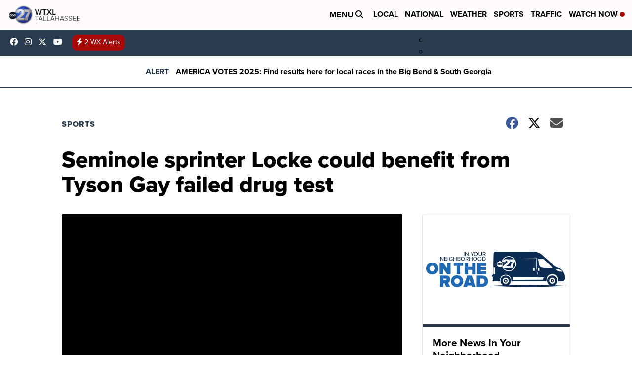

--- FILE ---
content_type: application/javascript; charset=utf-8
request_url: https://fundingchoicesmessages.google.com/f/AGSKWxWFTzZeLMvsMT9kWGV7yfvTqMNZybrwnGUsmpdJzJgPSqdUe-jzruaW9njKBKRBUneJat1Qi4XIPQ6uN_tX3rRK0SmP8ilIkEKUWIUfKJJTyKddkxrQyNKAaRAKtCjkf4ImpKV0V7lmlrGVpzwH1EHYU0XB2ooaY1YbnTDe9RLWHSvjYFW4_8zg1mVi/_&ad_time=/adbn?/welcomead..php?adv=/ad/top3.
body_size: -1285
content:
window['c192e03d-f1df-44ce-8798-eab5bb7a30ad'] = true;